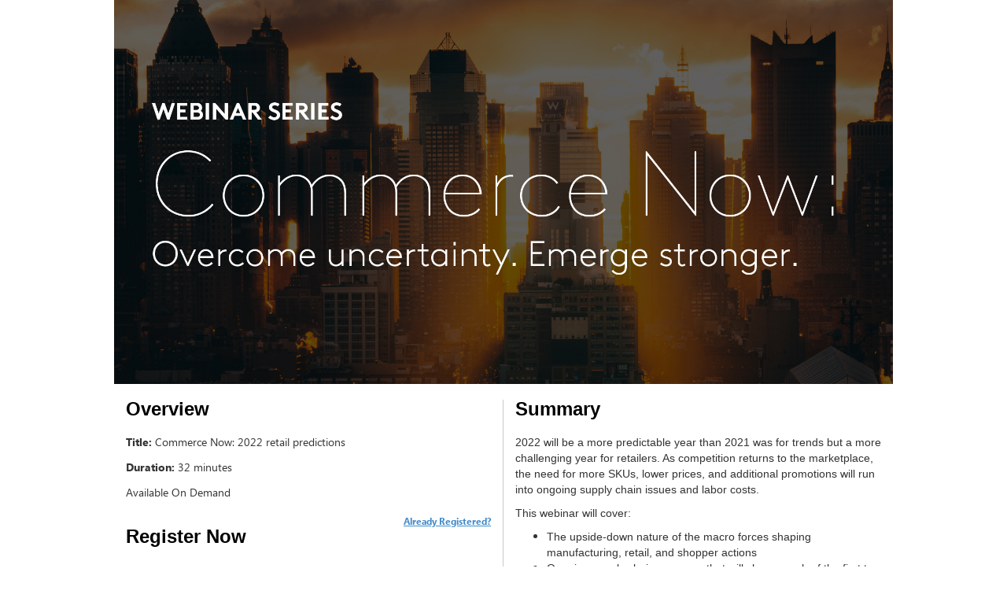

--- FILE ---
content_type: text/html; charset=utf-8
request_url: https://event.on24.com/wcc/r/3422405/4982A7658FBA104648261D9844FD13CA
body_size: 5327
content:













<!doctype html>
<html lang="en" role="main">
<head>
    <meta charset="utf-8">
    <meta http-equiv="X-UA-Compatible" content="IE=edge">
    <title>Commerce Now: 2022 retail predictions</title>

    
    
    
    

    <meta name="viewport" content="width=device-width, initial-scale=1">
    
	<base href="https://on24static.akamaized.net">
	
	
	    <meta name="twitter:card" content="summary"/><meta name="twitter:title" content="Commerce Now: 2022 retail predictions" />
	    <meta property="og:title" content="Commerce Now: 2022 retail predictions" />
	 
    
    
	    <meta name="description" content="Thursday, January 20, 2022 at 1:00 PM Eastern Standard Time. " >
	    <meta name="twitter:description" content="Thursday, January 20, 2022 at 1:00 PM Eastern Standard Time. " />
	    <meta property="og:description" content="Thursday, January 20, 2022 at 1:00 PM Eastern Standard Time. " />
    
    
    
	    <meta name="twitter:image" content="" />
	    <meta property="og:image" content="" />
	
    
    



    <link rel="stylesheet" href="/view/eventregistration/26.1.1/build/css/styles.gz.css?b=0012281737463">


    <!-- css3-mediaqueries.js for IE less than 9 -->
    <!--[if lt IE 9]>
		<link rel="stylesheet" type="text/css" href="/view/eventregistration/26.1.1/build/css/reg-page-IE-styles.gz.css?b=0012281737463">
		<script src="/view/eventregistration/26.1.1/build/js/lib/respond.min.js?b=0012281737463"></script>
		<![endif]-->

    
    
    
    

</head>
<body>

<div id="main-container" class="container">
    <div id="banner-container" class="row">
        <!-- Here is going to be the header -->
    </div>
    <div id="sections-layout-container" class="row">
        <!-- Here is going to be the registration page sections -->
    </div>
    <div id="footer" class="row">
        <!-- Here goes the Powered By Logo -->
    </div>
    <div id="social-share-container">
    </div>
</div>
<div id="browser-warning-container">
    <!-- Here is going to be the Android Native Browser warning -->
</div>
<div id="login-container">
    <!-- Here is going to be the Login Form -->
</div>
<div id="error-container">
    <!-- Here is going to be the "pop up" for error messages -->
</div>

<script>
    var eliteCustomFonts = {"clientId":28949,"customFontList":[{"fontFamily":"KantarBrownWeb-Light","name":"KantarBrownWeb-Light","path":{"woff":"/clients/assets/28949/fonts/KantarBrownWeb-Light.woff"}},{"fontFamily":"KantarBrownWeb-Thin","name":"KantarBrownWeb-Thin","path":{"woff":"/clients/assets/28949/fonts/KantarBrownWeb-Thin.woff"}},{"fontFamily":"KantarBrownWeb-Bold","name":"KantarBrownWeb-Bold","path":{"woff":"/clients/assets/28949/fonts/KantarBrownWeb-Bold.woff"}},{"fontFamily":"KantarBrownWeb-Regular","name":"KantarBrownWeb-Regular","path":{"woff":"/clients/assets/28949/fonts/KantarBrownWeb-Regular.woff"}}]};
</script>

<script>
    var eventIdGlobal = 3422405;
    var sessionIdGlobal = 1;
    var keyGlobal = "4982A7658FBA104648261D9844FD13CA";
    var groupIdGlobal = null;
	var alwaysDeleteCookie = false;
    var urlParamsAttribute = 'null';
	
</script>



<script src="/view/eventregistration/26.1.1/build/js/regpage.gz.js?b=0012281737463"></script>






    
    


<!-- Start the App -->
<script type="text/javascript">
	var isLobby = false;
	var useLobbyVariable = true;
    var isRegCapReached = false;
    var errorCode = '';
    var errorMessage = '';
    var regTag = '';
    var showPoweredByLogo = true;
    var blockConsole = false;
    var nginxCache = true;
    var multiregNginxCache = true;
    var cdnCacheImagesTimeout = 884178600000;
    var eliteCustomFonts = {"clientId":28949,"customFontList":[{"fontFamily":"KantarBrownWeb-Light","name":"KantarBrownWeb-Light","path":{"woff":"/clients/assets/28949/fonts/KantarBrownWeb-Light.woff"}},{"fontFamily":"KantarBrownWeb-Thin","name":"KantarBrownWeb-Thin","path":{"woff":"/clients/assets/28949/fonts/KantarBrownWeb-Thin.woff"}},{"fontFamily":"KantarBrownWeb-Bold","name":"KantarBrownWeb-Bold","path":{"woff":"/clients/assets/28949/fonts/KantarBrownWeb-Bold.woff"}},{"fontFamily":"KantarBrownWeb-Regular","name":"KantarBrownWeb-Regular","path":{"woff":"/clients/assets/28949/fonts/KantarBrownWeb-Regular.woff"}}]};
    var servertime = 1768357196587;
    var enableAutocomplete = true;
    var enableErrorMsgWithFieldName = true;
    var enableFloatingLabelPlaceholder = true;
	var fromCDN = true;
    var isMobile = false;
	var releaseBranch = '0012281737463';
	var regCDNURL = 'https://on24static.akamaized.net';
	var consoleReleaseVersion = '26.1.1';
	var newConditionalFields = true;
	var shortstatichost = 'w.on24.com';
	var multiRegSelection = false;
	var phoneValidationProperty = 'North America';
	var virtualSeatsLeft = null;
	var inpersonSeatsLeft = null;
	var groupKey = 'null';
	
    $(window).on("error", function(){
        var isInternetExplorer = false;
        if(navigator.appName.indexOf("Internet Explorer")!=-1){
            isInternetExplorer=  navigator.appVersion.indexOf("MSIE 1") > 0  || navigator.appVersion.indexOf("MSIE 9") > 0  ||  navigator.appVersion.indexOf("MSIE 8") > 0  ;
        }
        if(isInternetExplorer) return true;
    });

    RegPage.start();
</script>

</body>
</html>
